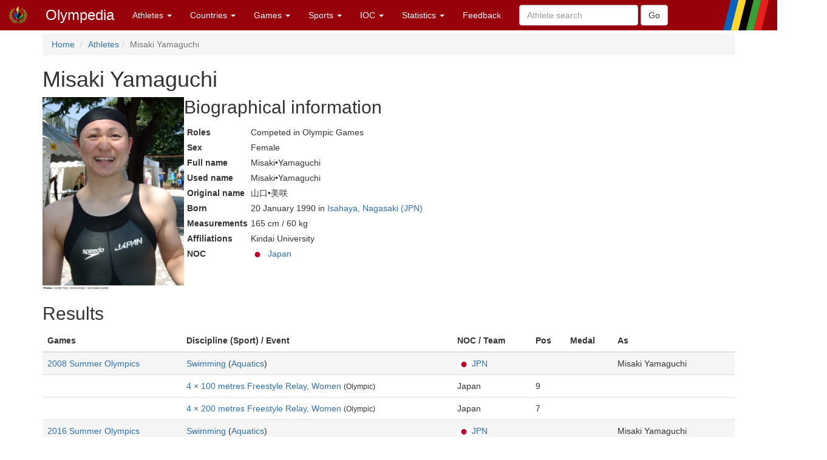

--- FILE ---
content_type: text/html; charset=utf-8
request_url: https://www.olympedia.org/athletes/112328
body_size: 10319
content:
<!DOCTYPE html>
<html>
<head>
<title>Olympedia – Misaki Yamaguchi</title>
<meta name="csrf-param" content="authenticity_token" />
<meta name="csrf-token" content="5GxuPLdVvpR9MNnoTg5cDI5_ux3W4TbUp1NPRtFh2EnTaRpub9XlK86WPAjSL6fD_IXtle9dtY2UajNStFTCHA" />
<meta content="text/html; charset=UTF-8" http-equiv="Content-Type">
<meta content="EN" http-equiv="content-language">
<meta content="width=device-width, initial-scale=1" name="viewport">
<link rel="stylesheet" href="/assets/bootstrap.min-03423cd68c2bff228a73520e849f02d78d1236de443661f3f5dcd658dd9cbc46.css" media="all" />
<link rel="stylesheet" href="/assets/bootstrap-sortable-515ee97c8b372ddae7796a36ec518e0785e0e3d3d266162ba2c44a3623540f7b.css" media="all" />
<link rel="stylesheet" href="/assets/jquery-ui-1.11.4.min-35aebb4aa1818460c44d32da4f18101d34f332741a347654907911af0d145e88.css" media="all" />
<link rel="stylesheet" href="/assets/lightbox-3afc0e08d652072ea73df78af7d454f122da80b9124d782fb609a7b4b05e0197.css" media="screen" />
<link rel="stylesheet" href="/assets/application-4f84d527cff438ca091e50578c30f46bea0e80f407f0317732495990ae6f2d0f.css" media="all" data-turbolinks-track="true" />
<link rel="stylesheet" href="https://cdn.jsdelivr.net/npm/ol@v10.0.0/ol.css" media="screen" />
<script src="https://cdn.jsdelivr.net/npm/ol@v10.0.0/dist/ol.js"></script>
<script src="/assets/omm-34ac1a3b4884461c87bafa8ec1c1c21bcc434c53c51d3b1f82d1dff57ad3856b.js"></script>
<script src="/assets/jquery-1.11.2.min-224c81cc15edb399b9465fc371dffb02e6fe4c043716571b49b1a7b2bcc09ef1.js"></script>
<script src="/assets/jquery-ui-1.11.4.min-96b45d6922993b35cca7b07ede8f0bf64353715e3729b9019eb2e46a8737dac8.js"></script>
<script src="/assets/jquery-ujs-f09ebd8e2bbe3d80718935c572e83dbb10f72e7a2aec58b193ee1e2e2e8e373a.js"></script>
<script src="/assets/bootstrap.min-2b9640a7175349197c70d8b752f484837518c6cbdce416dead60cdeebd875294.js"></script>
<script src="/assets/moment-93e00e6729db142363a35d17328084c3bd3d62304ecd27f91e9c954550daa1ce.js"></script>
<script src="/assets/bootstrap-sortable-e790a4de58d52fde6861014956b371ac860d665b62c23af929a33a9f39e84d04.js"></script>

</head>

<body>
<div class="navbar navbar-default navbar-fixed-top" role="navigation">
<div class="navbar-header">
<div class="button navbar-toggle" data-target=".navbar-ex1-collapse" data-toggle="collapse" type="button">
<span class="sr-only">Toggle navigation</span>
<span class="icon-bar">
<span class="icon-bar">
<span class="icon-bar"></span>
</span>
</span>
</div>
<a class="navbar-brand" href="/" style="padding-top: 10px">
<img height="30px" src="/images/olymadmen.png" width="30px">
</a>
<a class="navbar-brand" href="/">Olympedia</a>
</div>
<div class="collapse navbar-collapse navbar-ex1-collapse">
<ul class="nav navbar-nav">
<li class="dropdown">
<a class="dropdown-toggle" data-toggle="dropdown" href="#">
Athletes
<b class="caret"></b>
</a>
<ul class="dropdown-menu">
<li><a href="/athletes/advanced_search">Advanced search</a></li>
<li><a href="/horses">Horse search</a></li>
<li><a href="/family_relations">Related Olympians</a></li>
<li><a href="/counts">Counts</a></li>
<li><a href="/athletes/doubles">Doubles</a></li>
<li><a href="/athletes/lists">Lists</a></li>
<li><a href="/athletes/country_representation">Country representation</a></li>
<li class="divider"></li>
<li><a href="/athletes">Athletes</a></li>
</ul>
</li>

<li class="dropdown">
<a class="dropdown-toggle" data-toggle="dropdown" href="#">
Countries
<b class="caret"></b>
</a>
<ul class="dropdown-menu">
<li><a href="/countries/head_to_head">Head-to-head</a></li>
<li><a href="/countries/best_results">Best results</a></li>
<li><a href="/countries/comparison">Results comparison</a></li>
<li class="divider"></li>
<li><a href="/countries">Countries</a></li>
</ul>
</li>

<li class="dropdown">
<a class="dropdown-toggle" data-toggle="dropdown" href="#">
Games
<b class="caret"></b>
</a>
<ul class="dropdown-menu">
<li><a href="/editions">Games</a></li>
<li><a href="/editions/medals">Medals</a></li>
<li><a href="/editions/results">Results</a></li>
<li><a href="/ceremonies">Opening ceremony</a></li>
<li><a href="/venues/menu">Venues</a></li>
</ul>
</li>

<li class="dropdown">
<a class="dropdown-toggle" data-toggle="dropdown" href="#">
Sports
<b class="caret"></b>
</a>
<ul class="dropdown-menu">
<li><a href="/sports">Disciplines &amp; Sports</a></li>
<li><a href="/event_names">Events</a></li>
</ul>
</li>

<li class="dropdown">
<a class="dropdown-toggle" data-toggle="dropdown" href="#">
IOC
<b class="caret"></b>
</a>
<ul class="dropdown-menu">
<li><a href="/organizations">Organizations</a></li>
<li><a href="/definitions">Definitions</a></li>
<li><a href="/awards">Awards</a></li>
<li><a href="/meetings">Meetings</a></li>
<li><a href="/ioc/host_cities">Host city selection</a></li>
</ul>
</li>

<li class="dropdown">
<a class="dropdown-toggle" data-toggle="dropdown" href="#">
Statistics
<b class="caret"></b>
</a>
<ul class="dropdown-menu">
<li></li>
<li><a href="/statistics/medal/country">Medals by country</a></li>
<li><a href="/statistics/medal/athlete">Medals by athlete</a></li>
<li><a href="/statistics/medal_table">Medal tables</a></li>
<li><a href="/statistics/participation">Participations</a></li>
<li><a href="/records">Olympic Records</a></li>
<li><a href="/statistics/age">Age records</a></li>
<li><a href="/statistics/age_at_death">Age at death</a></li>
<li><a href="/lists">Lists</a></li>
<li><a href="/today">Today</a></li>
<li></li>
<li class="divider"></li>
<li><a href="/statistics">Statistics</a></li>
</ul>
</li>




<li><a href="/feedbacks/new">Feedback</a></li>
<form class="navbar-form navbar-left" role="search" action="/athletes/quick_search" accept-charset="UTF-8" method="post"><input name="utf8" type="hidden" value="&#x2713;" autocomplete="off" /><input type="hidden" name="authenticity_token" value="aqniN9K4QnyBHr0b6jmY8FMz1fHivGeZmu-vKimgVRg6NGNNOw_pqbleyuA__EyRnpQOiO0-3QDQk-S6xPNHOg" autocomplete="off" /><div class="form-group">
<input type="text" name="query" id="query" class="form-control" placeholder="Athlete search" />
</div>
<input type="submit" name="commit" value="Go" class="btn btn-default" data-disable-with="Go" />
</form>
</ul>
</div>
</div>
<div class="container">
<ol class="breadcrumb">
<li>
<a href="/">Home</a>
</li>
<li><a href="/athletes">Athletes</a></li><li class="active">Misaki Yamaguchi</li>
</ol>
<div class="athlete_header">
<div>
<h1>
Misaki Yamaguchi
</h1>
<form action="/athlete_merges/112328/edit" class="form-inline" method="get">




</form>

</div>
</div>
<div class="athlete_bio">
<div class="athlete_photo_bio">
<a href="https://olympedia-photos.s3.us-east-1.amazonaws.com/112328.jpg" rel="lightbox" title="Photo of Misaki Yamaguchi">
<img class="photo" src="https://olympedia-photos.s3.us-east-1.amazonaws.com/112328.jpg">
</a>

<div>
<h2>
Biographical information
</h2>
<table class="biodata">

<tr><th>Roles</th><td>Competed in Olympic Games</td></tr>
<tr><th>Sex</th><td>Female</td></tr>
<tr><th>Full name</th><td>Misaki•Yamaguchi</td></tr>
<tr><th>Used name</th><td>Misaki•Yamaguchi</td></tr>


<tr><th>Original name</th><td>山口•美咲</td></tr>

<tr><th>Born</th><td>20 January 1990 in <a href="/place_names/21771">Isahaya, Nagasaki (JPN)</a></td></tr>

<tr><th>Measurements</th><td>165 cm / 60 kg</td></tr>
<tr><th>Affiliations</th><td>Kindai University</td></tr>

<tr><th>NOC</th><td><img style="padding-right: 2px; vertical-align: middle" src="https://olympedia-flags.s3.eu-central-1.amazonaws.com/JPN.png" /> <a href="/countries/JPN">Japan</a></td></tr>

</table>
</div>

</div>

</div>

<h2>Results</h2>
<table class="table">
<thead>
<tr>
<th>Games</th>
<th>Discipline (Sport) / Event</th>
<th>NOC / Team</th>
<th>Pos</th>
<th>Medal</th>
<th>As</th>
<th></th>
</tr>
</thead>
<tbody>
<tr class="active">
<td>
<a href="/editions/53">2008 Summer Olympics</a>
</td>
<td><a href="/sports/SWM">Swimming</a> (<a href="/sport_groups/AQ">Aquatics</a>)</td>
<td><a href="/countries/JPN"><img style="padding-right: 2px; vertical-align: middle" src="https://olympedia-flags.s3.eu-central-1.amazonaws.com/JPN.png" />JPN</a></td>
<td></td>
<td></td>
<td>Misaki Yamaguchi</td>
<td>
</td>
</tr>
<tr>
<td></td>
<td>
<a href="/results/261828">4 × 100 metres Freestyle Relay, Women</a>
<small>(Olympic)</small>
</td>
<td>Japan</td>
<td>9</td>
<td></td>
<td></td>
<td></td>
</tr>
<tr>
<td></td>
<td>
<a href="/results/261842">4 × 200 metres Freestyle Relay, Women</a>
<small>(Olympic)</small>
</td>
<td>Japan</td>
<td>7</td>
<td></td>
<td></td>
<td></td>
</tr>
<tr class="active">
<td>
<a href="/editions/59">2016 Summer Olympics</a>
</td>
<td><a href="/sports/SWM">Swimming</a> (<a href="/sport_groups/AQ">Aquatics</a>)</td>
<td><a href="/countries/JPN"><img style="padding-right: 2px; vertical-align: middle" src="https://olympedia-flags.s3.eu-central-1.amazonaws.com/JPN.png" />JPN</a></td>
<td></td>
<td></td>
<td>Misaki Yamaguchi</td>
<td>
</td>
</tr>
<tr>
<td></td>
<td>
<a href="/results/357311">4 × 100 metres Freestyle Relay, Women</a>
<small>(Olympic)</small>
</td>
<td>Japan</td>
<td>8</td>
<td></td>
<td></td>
<td></td>
</tr>
</tbody>
</table>







<h2>List mentions</h2>
<ul>
<li>
Listed in <a href="/lists/149/manual">Olympians Who Won a Medal at the Pan Pacific Swimming Championships</a>
(0–0–1 2014 Gold Coast bronze: 4×100 m freestyle relay)
</li>
<li>
Listed in <a href="/lists/113/manual">Olympians Who Won a Medal at the Summer Universiade</a>
(0–1–0 2009 Beograd SWI silver: 4×100 m freestyle relay)
</li>
<li>
Listed in <a href="/lists/114/manual">Olympians Who Won a Medal at the Asian Games</a>
(0–1–0 2014 Incheon SWM silver: 4×100 m freestyle relay)
</li>
</ul>




</div>
</body>
<footer class="footer">
<br>
<div class="panel panel-info">
<div class="panel-heading">
<h3 class="panel-title">
<span class="glyphicon glyphicon-info-sign"></span>
Did you know?
</h3>
</div>
<div class="panel-body">
<p>The Barcelona Olympics in 1992 were the first Games without any form of boycott in twenty years.</p>


</div>
</div>
<div class="container">
<p>
<a href="/users/sign_in">Login</a>
|
<a href="/statistics/site">Statistics</a>
|
<a href="/static/about">About</a>
|
<a href="/static/faq">FAQ</a>
|
<a href="/feedbacks/new">Feedback</a>
</p>
<p>
&copy; <a href="/static/about">OlyMADMen</a> 2006 — 2026
</p>
</div>
</footer>

<script src="/assets/lightbox.min-a06f7b5a37bdc88a78a48f95b9149ca917761a07bffb855a6d73c1a435e16552.js"></script>
<script>
  $('.footnote').tooltip();
</script>
</html>
